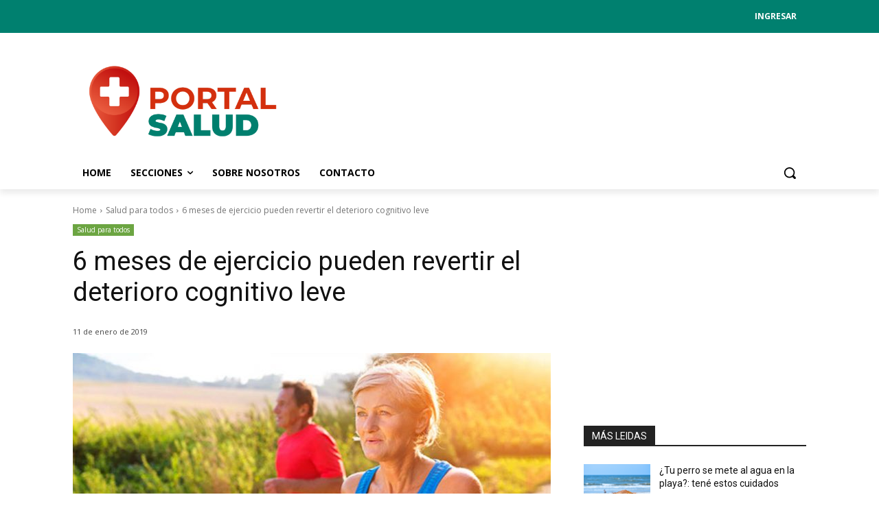

--- FILE ---
content_type: text/html; charset=utf-8
request_url: https://www.google.com/recaptcha/api2/aframe
body_size: 268
content:
<!DOCTYPE HTML><html><head><meta http-equiv="content-type" content="text/html; charset=UTF-8"></head><body><script nonce="yzx4OPIOeBOOd3yKdK3dYQ">/** Anti-fraud and anti-abuse applications only. See google.com/recaptcha */ try{var clients={'sodar':'https://pagead2.googlesyndication.com/pagead/sodar?'};window.addEventListener("message",function(a){try{if(a.source===window.parent){var b=JSON.parse(a.data);var c=clients[b['id']];if(c){var d=document.createElement('img');d.src=c+b['params']+'&rc='+(localStorage.getItem("rc::a")?sessionStorage.getItem("rc::b"):"");window.document.body.appendChild(d);sessionStorage.setItem("rc::e",parseInt(sessionStorage.getItem("rc::e")||0)+1);localStorage.setItem("rc::h",'1768713466012');}}}catch(b){}});window.parent.postMessage("_grecaptcha_ready", "*");}catch(b){}</script></body></html>

--- FILE ---
content_type: text/css
request_url: https://portalsalud.global/wp-content/themes/Newspaper-child/style.css?ver=12.6.6c
body_size: 64
content:
/*
Theme Name:     Newspaper Child theme
Theme URI: 		http://themeforest.net/user/tagDiv/portfolio
Description:    Child theme made by tagDiv
Author:         tagDiv
Author URI: 	http://themeforest.net/user/tagDiv/portfolio
Template:       Newspaper
Version:        9.1c
*/


/*  ----------------------------------------------------------------------------
    This file will load automatically when the child theme is active. You can use it
    for custom CSS.
*/


.menu_ingresar .tdb-menu-item-text,.menu_salir .tdb-menu-item-text {
    color: #ffff;
    font-size: 12px;
    padding: 0px;
}

.login_logout_movile {
    display: none;
}

@media only screen and (max-width: 600px) {
    .login_logout_movile {
        display: block;
    }
  }
  
.td_flex_block_1.tdi_82,
#tdi_86 {
  display: none;
}